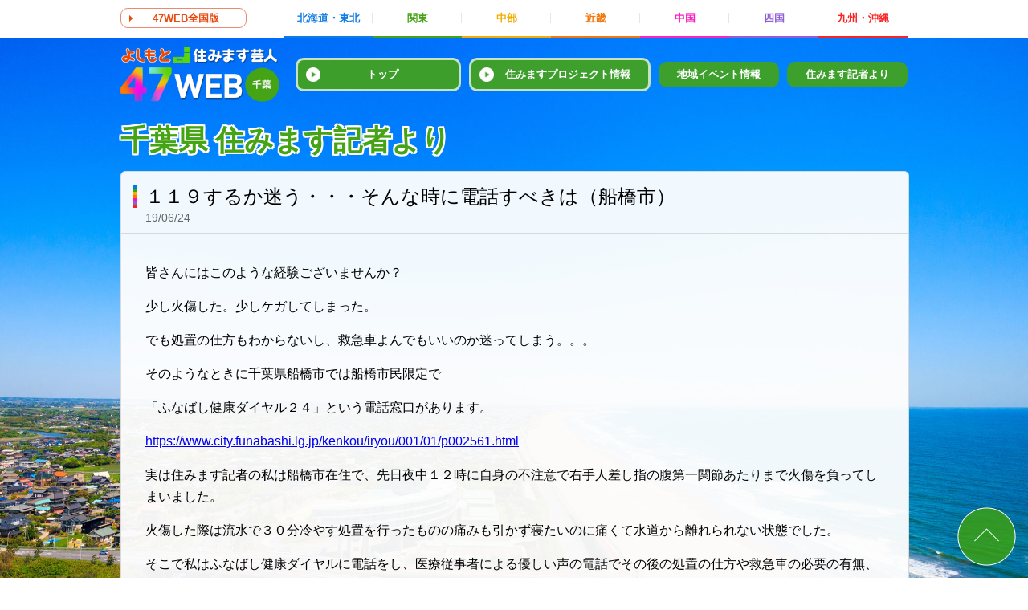

--- FILE ---
content_type: text/html; charset=UTF-8
request_url: http://47web.jp/chiba/2019/06/post-131.php
body_size: 5264
content:
<!doctype html>
<html>
<head>
<meta charset="utf-8">
<meta content="IE=edge,chrome=1" http-equiv="X-UA-Compatible">

<title>よしもと住みます芸人47web 千葉</title>
<meta name="keywords" content="47web,ヨンナナウェブ,よんななうぇぶ,住みます芸人,吉本,よしもと,YOSHIMOTO" lang="ja">
<meta name="description" content="よしもと住みます芸人47WEBでは、47都道府県に住むよしもと芸人が地域の旬な情報を発信！笑いの力で地域活性化のお手伝いします！" lang="ja">
<meta name="viewport" content="width=device-width">

<meta property="og:type" content="article">
<meta property="og:title" content="１１９するか迷う・・・そんな時に電話すべきは（船橋市）">
<meta property="og:url" content="http://47web.jp/chiba/2019/06/post-131.php">
<meta property="og:description" content="皆さんにはこのような経験ございませんか？ 少し火傷した。少しケガしてしまった。 ...">
<meta property="og:site_name" content="よしもと住みます芸人47web 千葉">
<meta property="og:image" content="http://47web.jp/img/ogp.png">

<link rel="shortcut icon" href="http://www.yoshimoto.co.jp/img/favicon.ico" type="image/x-icon" />
<link href="/css/normalize.css" rel="stylesheet" type="text/css" />
<link href="/css/all.css" rel="stylesheet" type="text/css" />
<link href="/css/local.css" rel="stylesheet" type="text/css" />
<script src="/js/jquery-1.11.2.min.js" type="text/javascript"></script>
<script src="/js/jquery.tile.min.js" type="text/javascript"></script>
<script src="/js/all.js" type="text/javascript"></script>

<style>
body.local {
  background-image:url(http://47web.jp/chiba/img/bg.jpg);
}
</style>


<script>
// GoogleAnalytics
  (function(i,s,o,g,r,a,m){i['GoogleAnalyticsObject']=r;i[r]=i[r]||function(){
  (i[r].q=i[r].q||[]).push(arguments)},i[r].l=1*new Date();a=s.createElement(o),
  m=s.getElementsByTagName(o)[0];a.async=1;a.src=g;m.parentNode.insertBefore(a,m)
  })(window,document,'script','https://www.google-analytics.com/analytics.js','ga');
  ga('create', 'UA-78632610-1', 'auto');
  ga('send', 'pageview');
// GoogleAnalytics

// User Insight PCDF Code Start : yoshimoto.co.jp
var _uic = _uic ||{}; var _uih = _uih ||{};_uih['id'] = 50300;
_uih['lg_id'] = '';
_uih['fb_id'] = '';
_uih['tw_id'] = '';
_uih['uigr_1'] = ''; _uih['uigr_2'] = ''; _uih['uigr_3'] = ''; _uih['uigr_4'] = ''; _uih['uigr_5'] = '';
_uih['uigr_6'] = ''; _uih['uigr_7'] = ''; _uih['uigr_8'] = ''; _uih['uigr_9'] = ''; _uih['uigr_10'] = '';
/* DO NOT ALTER BELOW THIS LINE */
/* WITH FIRST PARTY COOKIE */
(function() {
var bi = document.createElement('scri'+'pt');bi.type = 'text/javascript'; bi.async = true;
bi.src = ('https:' == document.location.protocol ? 'https://bs' : 'http://c') + '.nakanohito.jp/b3/bi.js';
var s = document.getElementsByTagName('scri'+'pt')[0];s.parentNode.insertBefore(bi, s);
})();
// User Insight PCDF Code End : yoshimoto.co.jp

</script>

</head>

<body class="index local blog260">
<div id="fb-root"></div>
<script>(function(d, s, id) {
  var js, fjs = d.getElementsByTagName(s)[0];
  if (d.getElementById(id)) return;
  js = d.createElement(s); js.id = id;
  js.src = "//connect.facebook.net/ja_JP/sdk.js#xfbml=1&version=v2.6&appId=1041182632636638";
  fjs.parentNode.insertBefore(js, fjs);
}(document, 'script', 'facebook-jssdk'));</script>

<div class="header header--localTop global">
  <div class="inner">
  <div class="header__linkAll"><a href="/">47WEB全国版</a></div>
    <div class="header__nav region cf">
<ul class="header__regionList cf">
        <li class="header__regionListItem header__regionListItem--01"><b>北海道・東北</b>
          <ol class="header__areaList cf">
            <li class="header__areaListItem"><a href="/hokkaido/">北海道</a></li>
            <li class="header__areaListItem"><a href="/aomori/">青森県</a></li>
            <li class="header__areaListItem"><a href="/iwate/">岩手県</a></li>
            <li class="header__areaListItem"><a href="/miyagi/">宮城県</a></li>
            <li class="header__areaListItem"><a href="/akita/">秋田県</a></li>
            <li class="header__areaListItem"><a href="/yamagata/">山形県</a></li>
            <li class="header__areaListItem"><a href="/fukushima/">福島県</a></li>
          </ol>
        </li>
        <li class="header__regionListItem header__regionListItem--02"><b>関東</b>
          <ol class="header__areaList cf">
            <li class="header__areaListItem"><a href="/ibaraki/">茨城県</a></li>
            <li class="header__areaListItem"><a href="/tochigi/">栃木県</a></li>
            <li class="header__areaListItem"><a href="/gunma/">群馬県</a></li>
            <li class="header__areaListItem"><a href="/saitama/">埼玉県</a></li>
            <li class="header__areaListItem"><a href="/chiba/">千葉県</a></li>
            <li class="header__areaListItem"><a href="/tokyo/">東京都</a></li>
            <li class="header__areaListItem"><a href="/kanagawa/">神奈川県</a></li>
            <li class="header__areaListItem"><a href="/yamanashi/">山梨県</a></li>
            <li class="header__areaListItem"><a href="/nagano/">長野県</a></li>
            <li class="header__areaListItem"><a href="/niigata/">新潟県</a></li>
          </ol>
        </li>
        <li class="header__regionListItem header__regionListItem--03"><b>中部</b>
          <ol class="header__areaList cf">
            <li class="header__areaListItem"><a href="/toyama/">富山県</a></li>
            <li class="header__areaListItem"><a href="/ishikawa/">石川県</a></li>
            <li class="header__areaListItem"><a href="/fukui/">福井県</a></li>
            <li class="header__areaListItem"><a href="/gifu/">岐阜県</a></li>
            <li class="header__areaListItem"><a href="/shizuoka/">静岡県</a></li>
            <li class="header__areaListItem"><a href="/aichi/">愛知県</a></li>
            <li class="header__areaListItem"><a href="/mie/">三重県</a></li>
          </ol>
        </li>
        <li class="header__regionListItem header__regionListItem--04"><b>近畿</b>
          <ol class="header__areaList cf">
            <li class="header__areaListItem"><a href="/shiga/">滋賀県</a></li>
            <li class="header__areaListItem"><a href="/kyoto">京都府</a></li>
            <li class="header__areaListItem"><a href="/osaka/">大阪府</a></li>
            <li class="header__areaListItem"><a href="/hyogo/">兵庫県</a></li>
            <li class="header__areaListItem"><a href="/nara/">奈良県</a></li>
            <li class="header__areaListItem"><a href="/wakayama/">和歌山県</a></li>
          </ol>
        </li>
        <li class="header__regionListItem header__regionListItem--05"><b>中国</b>
          <ol class="header__areaList cf">
            <li class="header__areaListItem"><a href="/tottori/">鳥取県</a></li>
            <li class="header__areaListItem"><a href="/shimane/">島根県</a></li>
            <li class="header__areaListItem"><a href="/okayama/">岡山県</a></li>
            <li class="header__areaListItem"><a href="/hiroshima/">広島県</a></li>
            <li class="header__areaListItem"><a href="/yamaguchi/">山口県</a></li>
          </ol>
        </li>
        <li class="header__regionListItem header__regionListItem--06"><b>四国</b>
          <ol class="header__areaList cf">
            <li class="header__areaListItem"><a href="/tokushima/">徳島県</a></li>
            <li class="header__areaListItem"><a href="/kagawa/">香川県</a></li>
            <li class="header__areaListItem"><a href="/ehime/">愛媛県</a></li>
            <li class="header__areaListItem"><a href="/kochi/">高知県</a></li>
          </ol>
        </li>
        <li class="header__regionListItem header__regionListItem--07"><b>九州・沖縄</b>
          <ol class="header__areaList cf">
            <li class="header__areaListItem"><a href="/fukuoka/">福岡県</a></li>
            <li class="header__areaListItem"><a href="/saga/">佐賀県</a></li>
            <li class="header__areaListItem"><a href="/nagasaki/">長崎県</a></li>
            <li class="header__areaListItem"><a href="/kumamoto/">熊本県</a></li>
            <li class="header__areaListItem"><a href="/oita/">大分県</a></li>
            <li class="header__areaListItem"><a href="/miyazaki/">宮崎県</a></li>
            <li class="header__areaListItem"><a href="/kagoshima/">鹿児島県</a></li>
            <li class="header__areaListItem"><a href="/okinawa/">沖縄県</a></li>
          </ol>
        </li>
      </ul>
    </div>
  </div>
</div>
<div class="header header--local local">
  <div class="inner cf">
  <div class="header__logo"><a href="http://47web.jp/chiba/"><img alt="よしもと住みます芸人47web 千葉" src="http://47web.jp/chiba/img/logo.png" /></a></div>
    <div class="header__nav">
      <div class="sp menu">
        <div class="btn">MENU</div>
      </div>
      <ul class="header_navList cf">
        <li class="header__navListItem"><a href="http://47web.jp/chiba/"><span class="sp">千葉県 </span>トップ</a></li>
        <li class="header__navListItem"><a href="http://47web.jp/chiba/project"><span class="sp">千葉県 </span>住みますプロジェクト情報</a></li>
        <li class="header__navListItem"><a href="http://47web.jp/chiba/event"><span class="sp">千葉県 </span>地域イベント情報</a></li>
        <li class="header__navListItem"><a href="http://47web.jp/chiba/editors"><span class="sp">千葉県 </span>住みます記者より</a></li>
        <li class="header__navListItem sp all"><a href="/">47WEB全国版</a></li>
      </ul>
    </div>
  </div>
</div>
<div class="container global cf">

<div class="pageDailyEventInfo">
    <div class="pageDailyEventInfo__header">


      <h2 class="pageDailyEventInfo__headerHl">千葉県 住みます記者より</h2>

    </div>
    <div class="pageDailyEventInfo__body">

      <div class="articleDailyEventInfo">
        <div class="articleDailyEventInfo__header">
          <h3 class="articleDailyEventInfo__headerHl">１１９するか迷う・・・そんな時に電話すべきは（船橋市）</h3>

          <div class="date">19/06/24</div>


        </div>
        <div class="articleDailyEventInfo__body">

          <div class="honbun">
            <p>皆さんにはこのような経験ございませんか？</p>
<p>少し火傷した。少しケガしてしまった。</p>
<p>でも処置の仕方もわからないし、救急車よんでもいいのか迷ってしまう。。。</p>
<p></p>
<p>そのようなときに千葉県船橋市では船橋市民限定で</p>
<p>「ふなばし健康ダイヤル２４」という電話窓口があります。</p>
<p><a href="https://www.city.funabashi.lg.jp/kenkou/iryou/001/01/p002561.html">https://www.city.funabashi.lg.jp/kenkou/iryou/001/01/p002561.html</a></p>
<p></p>
<p>実は住みます記者の私は船橋市在住で、先日夜中１２時に自身の不注意で右手人差し指の腹第一関節あたりまで火傷を負ってしまいました。</p>
<p>火傷した際は流水で３０分冷やす処置を行ったものの痛みも引かず寝たいのに痛くて水道から離れられない状態でした。</p>
<p>そこで私はふなばし健康ダイヤルに電話をし、医療従事者による優しい声の電話でその後の処置の仕方や救急車の必要の有無、翌日以降の医療機関への通院の必要か否かなどたくさんの指示をいただき、無事に眠ることができました。</p>
<p></p>
<p>痛くて熱くて不安で仕方なかったのですが、電話での優しい言葉と適切な指示のおかげで本当に助かりました。</p>
<p>船橋市民の方でこの制度知らない方いらっしゃいましたら、ぜひ救急車呼ぶかどうかなどで困った時には</p>
<p>ふなばし健康ダイヤル２４をご利用ください。</p>
<p></p>
<p>また、船橋市民ではない方は千葉県庁が救急安心相談を午後６時～午後１１時で行っております</p>
<p><a href="https://www.pref.chiba.lg.jp/iryou/soudan/ansindenwasoudan.html">https://www.pref.chiba.lg.jp/iryou/soudan/ansindenwasoudan.html</a></p>
<p></p>
<p>２４時間ではないですが、とても便利で助かる制度です。</p>
<p>ぜひご利用ください。</p>
            
          </div>






  
  
  
  





        </div>

      </div>
    </div>
  </div>
  <!-- /.pageDailyEventInfo -->


</div>
<!-- /.contaier -->

<div class="office global">
  <div class="footer_corp">
    <div class="logo"><a href="http://www.yoshimoto.co.jp/" target="_blank"><img src="/img/footer_corp.png" alt="吉本興業株式会社"></a></div>
  </div>
  <div class="office__header">
    <h2 class="office__hl">全国の事業所のご案内</h2>
  </div>
  <div class="office__body">
    <ul class="office__list cf">
      <li class="office__listItem">
        <div class="office__listItemInner">
          <h3>札幌支社</h3>
          <div class="office__address">〒060-0031　札幌市中央区北一条東4-1サッポロファクトリー1条館3階<br>
            TEL.011-219-1122</div>
          <div class="office__link"><a href="http://www.yoshimoto.co.jp/sapporo/" target="_blank">札幌よしもと</a></div>
        </div>
      </li>
      <li class="office__listItem">
        <div class="office__listItemInner">
          <h3>東北事務所</h3>
          <div class="office__address">〒980-0021　宮城県仙台市青葉区中央4-7-17 ベルザ仙台602<br>
            TEL.022-393-8661</div>
        </div>
      </li>
      <li class="office__listItem">
        <div class="office__listItemInner">
          <h3>東海支社</h3>
          <div class="office__address">〒460-0008　名古屋市中区栄5-1-32 久屋ワイエスビル6階<br>
            TEL.052-252-7250</div>
          <div class="office__link"><a href="http://www.yoshimoto.co.jp/nagoya/" target="_blank">名古屋よしもと</a></div>
        </div>
      </li>
      <li class="office__listItem">
        <div class="office__listItemInner">
          <h3>広島事務所</h3>
          <div class="office__address">〒730-0051　広島市中区大手町2丁目2-9　ビル博丈大手町3F<br>
            TEL.082-249-6223</div>
          <div class="office__link"><a href="http://www.yoshimoto.co.jp/hiroshima/" target="_blank">よしもと広島</a></div>
        </div>
      </li>
      <li class="office__listItem">
        <div class="office__listItemInner">
          <h3>四国事務所</h3>
          <div class="office__address">〒790-0011　愛媛県松山市千舟町4-4-6共栄興産千舟町ビル3階<br>
            TEL.089-931-3350</div>
        </div>
      </li>
      <li class="office__listItem">
        <div class="office__listItemInner">
          <h3>福岡支社</h3>
          <div class="office__address">〒810-0801　福岡市博多区中洲5-4-18 ツイン・Ｋビル7階<br>
            TEL.092-261-7870</div>
          <div class="office__link"><a href="http://www.yoshimoto.co.jp/fukuoka/" target="_blank">福岡よしもと</a></div>
        </div>
      </li>
      <li class="office__listItem">
        <div class="office__listItemInner">
          <h3>株式会社よしもとエンタテインメント沖縄</h3>
          <div class="office__address">〒900-0013　沖縄県那覇市牧志3-2-10　てんぶす那覇3階<br>
            TEL.098-861-5141</div>
          <div class="office__link"><a href="http://yoshimoto-entertainment-okinawa.jp/" target="_blank">よしもとエンタテインメント沖縄</a></div>
        </div>
      </li>
    </ul>
  </div>
</div>
<div class="footer global">
  <div class="pagetop"><a href="#">ページトップ</a></div>
  <div class="footer__link">
    <ul class="footer__linkList cf">
      <li class="footer__linkListItem"><a href="https://magazine.fany.lol/" target="_blank">FANYマガジン</a></li>
      <li class="footer__linkListItem"><a href="https://www.yoshimoto.co.jp/kogyo-eigyo/" target="_blank">タレント出演依頼</a></li>
      <li class="footer__linkListItem"><a href="https://live.yoshimoto.co.jp/" target="_blank">よしもとライブ</a></li>
      <!--li class="footer__linkListItem"><a href="https://id.yoshimoto.co.jp/" target="_blank">よしもとID</a></li-->
      <li class="footer__linkListItem"><a href="https://id.yoshimoto.co.jp/" target="_blank">FANY ID</a></li>
      <li class="footer__linkListItem"><a href="http://fa.yoshimoto.co.jp/" target="_blank">ふるさとアスリート</a></li>
      <li class="footer__linkListItem"><a href="http://sumimasu.asia/" target="_blank">住みますアジア</a></li>
      <li class="footer__linkListItem"><a href="https://www.yoshimoto.co.jp/corp/declaration.html" target="_blank">反社会的勢力排除宣言</a></li>
    </ul>
  </div>

  <div class="footer__copyright">©YOSHIMOTO KOGYO, All Rights Reserved.</div>
</div>

<!-- Cookie popup-->
<div class="cookie-consent">
 <div class="cookie-text">当サイトでは、サービスの品質向上・利便性向上を目的としてお客様のクッキーを取得しています。また、取得したクッキーをお客様の個人情報と紐付けて管理・利用する場合がございます。以上の事項について同意の上、当サイトをご利用ください。詳しくは当社グループの<a class="cokie-policy-url" href="#" onclick="returen:false;">プライバシーポリシー</a>をご確認ください。</div>
 <div class="cookie-disagree">閉じる</div>
 <div class="cookie-agree">同意の上、閉じる</div>
</div>
<script src="https://www.yoshimoto.co.jp/js/gdpr.js"></script> 
<!-- Cookie END -->
</body>
</html>

--- FILE ---
content_type: application/javascript
request_url: http://47web.jp/js/all.js
body_size: 2093
content:


// スムーススクロール
$(function(){
  $('a[href^=#]').click(function(){
    var speed = 500;
    var href= $(this).attr("href");
    var target = $(href == "#" || href == "" ? 'html' : href);
    var position = target.offset().top;
    $("html, body").animate({scrollTop:position}, speed, "swing");
    return false;
  });
});


  $(function(){
    var win = $(window).width();
    var x = 640;
    if(win > x){
      function resize(){
        getHeight = $('body').height();
        windowHeight = window.innerHeight;
        scrollHeight = getHeight-windowHeight;
      }
      resize();
      window.onresize=resize;
      $(window).scroll(function () {
        ScrollTop = $(document).scrollTop();
        bgPosition = 50/scrollHeight*ScrollTop-0;
        bgPositionset = "50% " + bgPosition+"%";
        $('body').css('background-position', bgPositionset );
      });
    } else {

    }


  });


  // $(function(){
  //   $('li.header__regionListItem').mouseover(function(){
  //     $(this).addClass('header__regionListItem--active');
  //     $(this).children('ol').css('display','block');
  //   }).mouseout(function(){
  //     $(this).removeClass('header__regionListItem--active');
  //     $(this).children('ol').css('display','none');
  //   });
  //   $('.header__areaList').mouseout(function(){
  //     $(this).parent('li').removeClass('header__regionListItem--active');
  //     $(this).css('display','none');
  //   })
  // });
  $(function(){
    var minWidth = 640;
    if (minWidth < $(this).width()) {
      $('li.header__regionListItem').mouseover(function(){
        $(this).addClass('header__regionListItem--active');
        $(this).children('ol').css('display','block');
      }).mouseout(function(){
        $(this).removeClass('header__regionListItem--active');
        $(this).children('ol').css('display','none');
      });
      $('.header__areaList').mouseout(function(){
        $(this).parent('li').removeClass('header__regionListItem--active');
        $(this).css('display','none');
      })
    }
  });
  $(function(){
    var minWidth = 640;
    if (minWidth >= $(this).width()) {
      $('li.header__regionListItem').click(function(){
        if ($(this).hasClass('header__regionListItem--active')) {
          $(this).removeClass('header__regionListItem--active');
          $(this).children('ol').slideUp();
        } else {
          $(this).addClass('header__regionListItem--active');
          $(this).children('ol').slideDown();
        }
      });
      // $('.header__areaList').mouseout(function(){
      //   $(this).parent('li').removeClass('header__regionListItem--active');
      //   $(this).css('display','none');
      // })
    }
  });


  $(function(){
    $('li.topDailyEventInfo__tab--tab1').click(function(){
      $('li.topDailyEventInfo__tab').removeClass('topDailyEventInfo__tab--active');
      $(this).addClass('topDailyEventInfo__tab--active');
      $('div.topDailyEventInfo__body').removeClass('topDailyEventInfo__body--active');
      $('div.topDailyEventInfo__body--tab1').addClass('topDailyEventInfo__body--active');
    })
    $('li.topDailyEventInfo__tab--tab2').click(function(){
      $('li.topDailyEventInfo__tab').removeClass('topDailyEventInfo__tab--active');
      $(this).addClass('topDailyEventInfo__tab--active');
      $('div.topDailyEventInfo__body').removeClass('topDailyEventInfo__body--active');
      $('div.topDailyEventInfo__body--tab2').addClass('topDailyEventInfo__body--active');
    })
    $('li.topDailyEventInfo__tab--tab3').click(function(){
      $('li.topDailyEventInfo__tab').removeClass('topDailyEventInfo__tab--active');
      $(this).addClass('topDailyEventInfo__tab--active');
      $('div.topDailyEventInfo__body').removeClass('topDailyEventInfo__body--active');
      $('div.topDailyEventInfo__body--tab3').addClass('topDailyEventInfo__body--active');
    })
  });


  $(function(){
    $('li.dailyEventInfo__tab--tab1').click(function(){
      $('li.dailyEventInfo__tab').removeClass('dailyEventInfo__tab--active');
      $(this).addClass('dailyEventInfo__tab--active');
      $('div.dailyEventInfo__body').removeClass('dailyEventInfo__body--active');
      $('div.dailyEventInfo__body--tab1').addClass('dailyEventInfo__body--active');
    })
    $('li.dailyEventInfo__tab--tab2').click(function(){
      $('li.dailyEventInfo__tab').removeClass('dailyEventInfo__tab--active');
      $(this).addClass('dailyEventInfo__tab--active');
      $('div.dailyEventInfo__body').removeClass('dailyEventInfo__body--active');
      $('div.dailyEventInfo__body--tab2').addClass('dailyEventInfo__body--active');
    })
    $('li.dailyEventInfo__tab--tab3').click(function(){
      $('li.dailyEventInfo__tab').removeClass('dailyEventInfo__tab--active');
      $(this).addClass('dailyEventInfo__tab--active');
      $('div.dailyEventInfo__body').removeClass('dailyEventInfo__body--active');
      $('div.dailyEventInfo__body--tab3').addClass('dailyEventInfo__body--active');
    })
  });



  $(function(){
    $('li.listDailyEventInfo__tab--tab1').click(function(){
      $('li.listDailyEventInfo__tab').removeClass('listDailyEventInfo__tab--active');
      $(this).addClass('listDailyEventInfo__tab--active');
      $('div.listDailyEventInfo__body').removeClass('listDailyEventInfo__body--active');
      $('div.listDailyEventInfo__body--tab1').addClass('listDailyEventInfo__body--active');
    })
    $('li.listDailyEventInfo__tab--tab2').click(function(){
      $('li.listDailyEventInfo__tab').removeClass('listDailyEventInfo__tab--active');
      $(this).addClass('listDailyEventInfo__tab--active');
      $('div.listDailyEventInfo__body').removeClass('listDailyEventInfo__body--active');
      $('div.listDailyEventInfo__body--tab2').addClass('listDailyEventInfo__body--active');
    })
    $('li.listDailyEventInfo__tab--tab3').click(function(){
      $('li.listDailyEventInfo__tab').removeClass('listDailyEventInfo__tab--active');
      $(this).addClass('listDailyEventInfo__tab--active');
      $('div.listDailyEventInfo__body').removeClass('listDailyEventInfo__body--active');
      $('div.listDailyEventInfo__body--tab3').addClass('listDailyEventInfo__body--active');
    })
  });



  $(function(){
      if(!$('.listDailyEventInfo__body--tab1 .listDailyEventInfo__dayBox').length){
        $(".listDailyEventInfo__body--tab1").append('<div class="blank">まだ登録がありません</div>');
      }
      if(!$('.listDailyEventInfo__body--tab2 .listDailyEventInfo__dayBox').length){
        $(".listDailyEventInfo__body--tab2").append('<div class="blank">まだ登録がありません</div>');
      }
      if(!$('.listDailyEventInfo__body--tab3 .listDailyEventInfo__dayBox').length){
        $(".listDailyEventInfo__body--tab3").append('<div class="blank">まだ登録がありません</div>');
      }
      if(!$('.topDailyEventInfo__body--tab1 .topDailyEventInfo__dayBox').length){
        $(".topDailyEventInfo__body--tab1").append('<div class="blank">まだ登録がありません</div>');
      }
      if(!$('.topDailyEventInfo__body--tab2 .topDailyEventInfo__dayBox').length){
        $(".topDailyEventInfo__body--tab2").append('<div class="blank">まだ登録がありません</div>');
      }
      if(!$('.topDailyEventInfo__body--tab3 .topDailyEventInfo__dayBox').length){
        $(".topDailyEventInfo__body--tab3").append('<div class="blank">まだ登録がありません</div>');
      }
      if(!$('.dailyEventInfo__body--tab1 .dailyEventInfo__dayBox').length){
        $(".dailyEventInfo__body--tab1").append('<div class="blank">まだ登録がありません</div>');
      }
      if(!$('.dailyEventInfo__body--tab2 .dailyEventInfo__dayBox').length){
        $(".dailyEventInfo__body--tab2").append('<div class="blank">まだ登録がありません</div>');
      }
      if(!$('.dailyEventInfo__body--tab3 .dailyEventInfo__dayBox').length){
        $(".dailyEventInfo__body--tab3").append('<div class="blank">まだ登録がありません</div>');
      }
  });

  $(function(){
    $(".topDailyEventInfo__body--tab1").animate({
      scrollTop: 0
    }, "fast", "swing");
    $(".dailyEventInfo__body--tab1").animate({
      scrollTop: 0
    }, "fast", "swing");
    var date = new Date();
    var yy = date.getFullYear();
    var mm = ('0' + (date.getMonth() + 1)).slice(-2);
    var dd = ('0' + date.getDate()).slice(-2);
    var start = "#date" + yy + mm + "01";
    var today = "#date" + yy + mm + dd;

    if(0 < $(start).size()){

      if(0 < $(today).size()){
        var sposi = $(start).position().top;
        //var sposi = $('.nav.tabs').position().top;
        var tposi = $(today).position().top;
        //var setposi = tposi - sposi -36;
        var setposi = tposi - sposi;
        // $(".topDailyEventInfo__body--tab1").animate({
        //   scrollTop: setposi
        // }, "slow", "swing");
        $(".dailyEventInfo__body--tab1").animate({
          scrollTop: setposi
        }, "slow", "swing");
      }else{
        return;
      }
    } else {

      if(0 < $(today).size()){
        var sposi = $('.nav.tabs').position().top;
        var tposi = $(today).position().top;
        var setposi = tposi - sposi -36;
        $(".topDailyEventInfo__body--tab1").animate({
          scrollTop: setposi
        }, "slow", "swing");
      }else{
        return;
      }

    }

  });


  $(function(){
    function fixCatNav(){
      var nav = $('.SumimasuGeinin__menu');
      var navOffset = nav.offset();
      if (nav) {
        if ($("body").hasClass('all')) {
          $(window).scroll(function(){
            if ( $(window).scrollTop() > (navOffset.top-77) ) {
              nav.addClass('fixed');
            } else {
              nav.removeClass('fixed');
            }
          });
        } else {
          $(window).scroll(function(){
            if ( $(window).scrollTop() > (navOffset.top-47) ) {
              nav.addClass('fixed');
            } else {
              nav.removeClass('fixed');
            }
          });
        }
      }
    }
    $(window).on("load", fixCatNav);
  });

  // $(document).ready(function(){
  //   var minWidth = 640;
  //   if (minWidth <= $(this).width()) {
  //     $(".pickupNews__item").tile(2);
  //     $(window).load(function() {
  //       $(".pickupNews__item").tile(2);
  //     });
  //   }
  //   $(window).resize(function(){
  //     if (minWidth <= $(this).width()) {
  //       $(".pickupNews__item").tile(2);
  //     }
  //     else {
  //       $('.pickupNews__item').removeAttr('style');
  //     }
  //   });
  // });


  $(document).ready(function(){
    var minWidth = 640;
    if (minWidth <= $(this).width()) {
      $(".latestInfo__item").tile(2);
      $(window).load(function() {
        $(".latestInfo__item").tile(2);
      });
    }
    $(window).resize(function(){
      if (minWidth <= $(this).width()) {
        $(".latestInfo__item").tile(2);
      }
      else {
        $('.latestInfo__item').removeAttr('style');
      }
    });
  });


  $(document).ready(function(){
    var minWidth = 640;
    if (minWidth <= $(this).width()) {
      $(".office__listItem").tile(3);
      $(window).load(function() {
        $(".office__listItem").tile(3);
      });
    }
    $(window).resize(function(){
      if (minWidth <= $(this).width()) {
        $(".office__listItem").tile(3);
      }
      else {
        $('.office__listItem').removeAttr('style');
      }
    });
  });






// SP menu
$(function() {
  $(".header.global .header__nav .menu .btn").click(function(){
    $(this).parent().next().slideToggle('fast');
    if ($(this).hasClass('close')){
      $(this).removeClass('close');
    } else {
      $(this).addClass('close');
      $('li.header__regionListItem').removeClass('header__regionListItem--active');
    }
  });
  var win2 = $(window).width();
  var x = 640;
  if(win2 > x){

  } else {
    $(".header.global .header__nav ul li a").click(function(){
      $(this).parent().parent().slideToggle('fast');
      if ($(".header.global .header__nav .menu .btn").hasClass('close')){
        $(".header.global .header__nav .menu .btn").removeClass('close');
      } else {
        $(".header.global .header__nav .menu .btn").addClass('close');
      }
    });
  }
  $(window).resize(function(){
    var win = $(window).width();
    var x = 640;
    if(win > x){
      $(".header.global .header__nav ul").show();
      $(".header.global .header__nav .menu .btn").removeClass('close');
    } else {
      $(".header.global .header__nav ul").hide();
      $(".header.global .header__nav .menu .btn").removeClass('close');
    }
  });
});

// SP menu LOCAL
$(function() {
  $(".header.local .header__nav .menu .btn").click(function(){
    $(this).parent().next().slideToggle('fast');
    if ($(this).hasClass('close')){
      $(this).removeClass('close');
    } else {
      $(this).addClass('close');
      $('li.header__regionListItem').removeClass('header__regionListItem--active');
    }
  });
  var win2 = $(window).width();
  var x = 640;
  if(win2 > x){

  } else {
    $(".header.local .header__nav ul li a").click(function(){
      $(this).parent().parent().slideToggle('fast');
      if ($(".header.local .header__nav .menu .btn").hasClass('close')){
        $(".header.local .header__nav .menu .btn").removeClass('close');
      } else {
        $(".header.local .header__nav .menu .btn").addClass('close');
      }
    });
  }
  $(window).resize(function(){
    var win = $(window).width();
    var x = 640;
    if(win > x){
      $(".header.local .header__nav ul").show();
      $(".header.local .header__nav .menu .btn").removeClass('close');
    } else {
      $(".header.local .header__nav ul").hide();
      $(".header.local .header__nav .menu .btn").removeClass('close');
    }
  });
});

$(function(){
  if($('.SumimasuGeinin__menu select')[0]){
    $('.SumimasuGeinin__menu select').change(function(){
       var redirect_url_path = $(this).val();
       location.href = redirect_url_path
    })
  }
});
